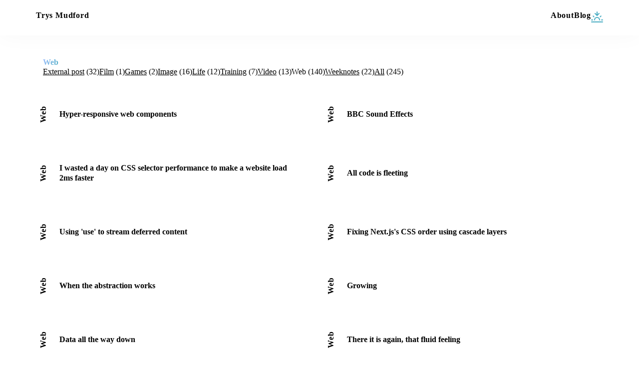

--- FILE ---
content_type: text/html; charset=UTF-8
request_url: https://www.trysmudford.com/categories/web/page/2/
body_size: 2388
content:
<!DOCTYPE html>
<html lang="en">
	<head>
		
		<meta charset="UTF-8" /><script>
			try {
				var currentColorScheme = localStorage.getItem('darkMode');
				if (currentColorScheme === null) {
					currentColorScheme = window.matchMedia('(prefers-color-scheme: dark)').matches ? '1' : '0';
					localStorage.setItem('darkMode', currentColorScheme);
				}
				document.documentElement.classList.toggle('dark', currentColorScheme === '1');
			} catch(e){}
		</script>

		
			
			
				
					
						<link rel="stylesheet" href="/css/main.f884464617ac74548b3190ba1b537291f182550d461c87bbd105230872006d06.css" integrity="sha256-&#43;IRGRhesdFSLMZC6G1NykfGCVQ1GHIe70QUjCHIAbQY=" crossorigin="anonymous">
					
				
			
		
		<meta name="viewport" content="width=device-width, initial-scale=1" />
		<title>Web | Trys Mudford</title>
		<meta name="description" content="Web | Trys Mudford | Frontend developer" />
		<meta property="og:url" content="https://www.trysmudford.com/categories/web/" />
		<meta property="og:type" content="website" />
		<meta property="og:title" content="Web | Trys Mudford" />
		<meta property="og:description" content="Web | Trys Mudford | Frontend developer" />
		<meta property="og:image" content="https://www.trysmudford.com/images/og-2019.jpg" />
		<meta property="og:image:alt" content="Trys Mudford" />
		<meta name="twitter:card" content="summary" />
		<meta name="twitter:title" content="Web | Trys Mudford" />
		<meta name="twitter:description" content="Web | Trys Mudford | Frontend developer" />
		<meta name="twitter:image" content="https://www.trysmudford.com/images/og-2019.jpg" /><link rel="apple-touch-icon" sizes="180x180" href="/apple-touch-icon.png">
		<link rel="icon" type="image/png" sizes="32x32" href="/favicon-32x32.png">
		<link rel="icon" type="image/png" sizes="16x16" href="/favicon-16x16.png">
		<link rel="manifest" href="/manifest.json">
		<link rel="mask-icon" href="/safari-pinned-tab.svg" color="#4cacc1">
		<meta name="apple-mobile-web-app-title" content="Trys Mudford">
		<meta name="application-name" content="Trys Mudford">
		<meta name="msapplication-TileColor" content="#00aba9">
		<meta name="theme-color" content="#4cacc1">
		<link rel="preload" href="/fonts/1475544/ccd17c6b-e7ed-4b73-b0d2-76712a4ef46b-subset.woff2" as="font" type="font/woff2" crossorigin>
		<link rel="preload" href="/fonts/1475520/9bdf0737-f98c-477a-9365-ffc41b9d1285-subset.woff2" as="font" type="font/woff2" crossorigin>
		<link rel="alternate" type="application/rss+xml" href="https://www.trysmudford.com/blog/index.xml" title="Trys Mudford RSS Feed" />
		<meta property="fediverse:creator" content="@trys@mastodon.social" />
	<meta name="google-site-verification" content="EfIAP45Gb1zC-MLOmyAuEn5IYVnuZXsi8Bs2CbeEdmo" /></head>
	<body>

		<header role="banner" class="top">
			<nav class="wrap">
				<a href="/">Trys Mudford</a>
				<a href="/about/">About</a>
				<a href="/blog/">Blog</a>
				<button type="button" aria-label="Toggle Dark Mode" class="dark-mode-toggle">
					<svg xmlns="http://www.w3.org/2000/svg" width="24" height="24" viewBox="0 0 24 24" fill="none" stroke="currentColor" stroke-width="2" stroke-linecap="round" stroke-linejoin="round">
						<path d="M17 18a5 5 0 0 0-10 0"></path>
						<line x1="4.22" y1="10.22" x2="5.64" y2="11.64"></line>
						<line x1="1" y1="18" x2="3" y2="18"></line>
						<line x1="21" y1="18" x2="23" y2="18"></line>
						<line x1="18.36" y1="11.64" x2="19.78" y2="10.22"></line>
						<line x1="23" y1="22" x2="1" y2="22"></line>
						
						<line class="light-only" x1="12" y1="9" x2="12" y2="2"></line>
						<polyline class="light-only" points="16 5 12 9 8 5"></polyline>

						<line class="dark-only" x1="12" y1="2" x2="12" y2="9"></line>
						<polyline class="dark-only" points="8 6 12 2 16 6"></polyline>
					</svg>
				</button>
			</nav>
		</header>

		<main role="main" class="main ">
			
	<div class="blog">
		<div class="wrap insulate">
			<div class="blog-header">
				<h1 class="p-name blog-title">Web</h1>
				
				<ul class="categories-list">
	
	
		
			<li>
				<a href="/categories/external-post">External post</a> <output>(32)</output>
			</li>
		
	
		
			<li>
				<a href="/categories/film">Film</a> <output>(1)</output>
			</li>
		
	
		
			<li>
				<a href="/categories/games">Games</a> <output>(2)</output>
			</li>
		
	
		
			<li>
				<a href="/categories/image">Image</a> <output>(16)</output>
			</li>
		
	
		
			<li>
				<a href="/categories/life">Life</a> <output>(12)</output>
			</li>
		
	
		
			<li>
				<a href="/categories/training">Training</a> <output>(7)</output>
			</li>
		
	
		
			<li>
				<a href="/categories/video">Video</a> <output>(13)</output>
			</li>
		
	
		
			<li aria-current="true">
				<span>Web</span> <output>(140)</output>
			</li>
		
	
		
			<li>
				<a href="/categories/weeknotes">Weeknotes</a> <output>(22)</output>
			</li>
		
	
	
		<li>
			<a href="/blog/">All</a>
			<output>(245)</output>
		</li>
	
</ul>

			</div>

			<div class="posts">
	
		
	<article class="post post--article">
	<h2>
		<a href="/blog/hyper-responsive-web-components/">
			Hyper-responsive web components
			
		</a>
	</h2>
	
		<a class="categories" href="/categories/web/">Web</a>
	
</article>


	
		
	<article class="post post--article">
	<h2>
		<a href="/blog/bbc-sound-effects/">
			BBC Sound Effects
			
		</a>
	</h2>
	
		<a class="categories" href="/categories/web/">Web</a>
	
</article>


	
		
	<article class="post post--article">
	<h2>
		<a href="/blog/i-spent-a-day-making-the-website-go-2ms-faster/">
			I wasted a day on CSS selector performance to make a website load 2ms faster
			
		</a>
	</h2>
	
		<a class="categories" href="/categories/web/">Web</a>
	
</article>


	
		
	<article class="post post--article">
	<h2>
		<a href="/blog/all-code-is-fleeting/">
			All code is fleeting
			
		</a>
	</h2>
	
		<a class="categories" href="/categories/web/">Web</a>
	
</article>


	
		
	<article class="post post--article">
	<h2>
		<a href="/blog/nextjs-use/">
			Using &#39;use&#39; to stream deferred content
			
		</a>
	</h2>
	
		<a class="categories" href="/categories/web/">Web</a>
	
</article>


	
		
	<article class="post post--article">
	<h2>
		<a href="/blog/next-js-css-order/">
			Fixing Next.js&#39;s CSS order using cascade layers
			
		</a>
	</h2>
	
		<a class="categories" href="/categories/web/">Web</a>
	
</article>


	
		
	<article class="post post--article">
	<h2>
		<a href="/blog/when-the-abstraction-works/">
			When the abstraction works
			
		</a>
	</h2>
	
		<a class="categories" href="/categories/web/">Web</a>
	
</article>


	
		
	<article class="post post--article">
	<h2>
		<a href="/blog/growing/">
			Growing
			
		</a>
	</h2>
	
		<a class="categories" href="/categories/web/">Web</a>
	
</article>


	
		
	<article class="post post--article">
	<h2>
		<a href="/blog/data-all-the-way-down/">
			Data all the way down
			
		</a>
	</h2>
	
		<a class="categories" href="/categories/web/">Web</a>
	
</article>


	
		
	<article class="post post--article">
	<h2>
		<a href="/blog/fluid-feeling/">
			There it is again, that fluid feeling
			
		</a>
	</h2>
	
		<a class="categories" href="/categories/web/">Web</a>
	
</article>


	
		
	<article class="post post--article">
	<h2>
		<a href="/blog/minimum-network-request/">
			Minimum network request time
			
		</a>
	</h2>
	
		<a class="categories" href="/categories/web/">Web</a>
	
</article>


	
		
	<article class="post post--article">
	<h2>
		<a href="/blog/nextjs-edge-logging/">
			Next.js edge logging with Pino/Datadog
			
		</a>
	</h2>
	
		<a class="categories" href="/categories/web/">Web</a>
	
</article>


	
</div>

<div class="load-more center">
	
		<a class="button" href="/categories/web/page/3/">More posts</a>
		<br>
	
	<a href="/categories/web/index.xml">RSS</a>
	</div>

		</div>
	</div>

		</main>

		<footer role="contentinfo" class="low">
			<nav class="wrap">
				<a href="https://photography.trysmudford.com" rel="me">Photography</a>
				<a href="https://github.com/trys" rel="me">GitHub</a>
				<a href="https://instagram.com/trysmudford" rel="me">IG</a>
				<a href="https://mastodon.social/@trys" rel="me">Mastodon</a>
				<a href="https://bsky.app/profile/trysmudford.com" rel="me">Bluesky</a>
			</nav>
		</footer>
		
		<script>
			if (navigator.serviceWorker) {
				navigator.serviceWorker.register('/sw.js', {
					scope: '/'
				});
				window.addEventListener('load', function() {
					if (navigator.serviceWorker.controller) {
						navigator.serviceWorker.controller.postMessage({'command': 'trimCaches'});
					}
				});
			}
		</script>
		
		<script>
			var darkModeToggle = document.querySelector('.dark-mode-toggle');
			if (darkModeToggle) {
				darkModeToggle.addEventListener('click', function() {
					var hasDarkMode = localStorage.getItem('darkMode') === '1';
					localStorage.setItem('darkMode', hasDarkMode ? 0 : 1);
					document.documentElement.classList.toggle('dark', !hasDarkMode);
				});
			}
		</script>
	<!-- Google tag (gtag.js) -->
<script async defer src="https://www.googletagmanager.com/gtag/js?id=G-G7495M9DS4"></script>
<script>
  window.dataLayer = window.dataLayer || [];
  function gtag(){dataLayer.push(arguments);}
  gtag('js', new Date());

  gtag('config', 'G-G7495M9DS4');
</script></body>
</html>


--- FILE ---
content_type: text/css; charset=UTF-8
request_url: https://www.trysmudford.com/css/main.f884464617ac74548b3190ba1b537291f182550d461c87bbd105230872006d06.css
body_size: 5140
content:
body{margin:0}blockquote,pre,ol,ul,figure{padding:0;margin:0}img{max-width:100%;display:block;height:auto;border:none}article,aside,figure,footer,header,aside,main,nav{display:block}*,*:before,*:after{box-sizing:border-box}iframe{border:none}button{-webkit-appearance:none;border-radius:0;text-align:inherit;background:none;box-shadow:none;padding:0;cursor:pointer;border:none;color:inherit;font:inherit}:root{--white: #fff;--light: #f9fafb;--dark: #282831;--darker: #181821;--darkest: #111218;--mid: #eaeef2;--mid-low: #73777c;--mid-blue: #607288;--gradient-blue: hsl(222, 100%, 83%);--gradient-green: hsl(191, 50%, 53%);--success: #2c753c;--gradient: linear-gradient(var(--gradient-blue), var(--gradient-green));--site-link-hover-fallback: var(--mid-blue);--site-text-gradient: -webkit-gradient(
    linear,
    0% 0%,
    100% 100%,
    from(var(--gradient-blue)),
    to(var(--gradient-green))
  );--dark-mode-toggle: var(--gradient-green);--button-bg: var(--dark);--button-bg-hover: var(--darker);--button-text: var(--white);--button-bg-success: var(--success);color-scheme:light dark;--site-bg: light-dark(var(--light), var(--darker));--site-chrome: light-dark(var(--white), var(--darkest));--site-text: light-dark(var(--dark), var(--white));--blog-bg: light-dark(var(--mid), var(--darker));--blog-post: light-dark(var(--light), var(--dark));--blog-visited-text: light-dark(var(--mid-blue), var(--mid));--blog-card: light-dark(var(--white), var(--dark));--blog-card-link: light-dark(var(--gradient-green), var(--gradient-blue));--blog-meta: var(--mid-blue);--home-opening-gradient: linear-gradient(light-dark(var(--gradient-blue), hsl(222, 47%, 21%)), light-dark(var(--gradient-green), hsl(178, 53%, 22%)));--home-opening-bg: light-dark(var(--light), var(--darker));--home-opening-gradient-cover-1: var(--home-opening-bg);--home-opening-gradient-cover-2: light-dark(rgba(249, 250, 251, 0), rgba(31, 24, 33, 0));--home-opening-overlay-blue: light-dark(hsl(222, 100%, 25%), hsl(222, 93%, 16%));--home-opening-overlay-green: light-dark(hsl(161, 100%, 30%), hsl(161, 96%, 20%));--home-side-projects-bg: light-dark(var(--white), var(--dark));--home-side-project-bg: light-dark(var(--mid), var(--darker));--home-opening-shadow: light-dark(rgba(0, 0, 0, 0.15), rgba(7, 34, 108, 0.25));--blockquote-quote: light-dark(var(--mid-blue), var(--mid));--blockquote-border: light-dark(var(--mid), var(--mid-low));--table-bg: light-dark(var(--mid), var(--mid-blue));--table-border: light-dark(var(--mid-low), var(--mid-low));--code-bg: light-dark(var(--mid), var(--dark));--pre-bg: light-dark(var(--mid), var(--dark));--tag: light-dark(var(--mid), var(--mid-blue));--alert-bg: light-dark(var(--mid), var(--dark));--syntax-dark-blue: light-dark(#0000aa, #b0b0ec);--syntax-teal: light-dark(#00aaaa, #00aaaa);--syntax-light-blue: light-dark(#1e90ff, #1e90ff);--syntax-success: light-dark(#00aa00, #62d262);--syntax-failure: light-dark(#aa0000, #dc6262);--syntax-deep-red: light-dark(#880000, #dc6262);--syntax-grey: #888888;--syntax-light-grey: #aaaaaa;--syntax-brown: light-dark(#713900, #d88838);--syntax-black: #000000}:root:not(.dark)>body{color-scheme:light}:root.dark body{color-scheme:dark}:root{--step--2: clamp(0.8781rem, 0.8495rem + 0.1428vi, 0.9549rem);--step--1: clamp(0.9659rem, 0.899rem + 0.3347vi, 1.1458rem);--step-0: clamp(1.0625rem, 0.9462rem + 0.5814vi, 1.375rem);--step-1: clamp(1.1688rem, 0.9897rem + 0.8953vi, 1.65rem);--step-2: clamp(1.2856rem, 1.0273rem + 1.2919vi, 1.98rem);--step-3: clamp(1.4142rem, 1.0563rem + 1.7894vi, 2.376rem);--step-4: clamp(1.5556rem, 1.0735rem + 2.4104vi, 2.8512rem);--step-5: clamp(1.7112rem, 1.0748rem + 3.1819vi, 3.4214rem)}:root{--space-4xs: clamp(0.125rem, 0.1017rem + 0.1163vw, 0.1875rem);--space-3xs: clamp(0.25rem, 0.2035rem + 0.2326vw, 0.375rem);--space-2xs: clamp(0.5625rem, 0.516rem + 0.2326vw, 0.6875rem);--space-xs: clamp(0.8125rem, 0.7195rem + 0.4651vw, 1.0625rem);--space-s: clamp(1.0625rem, 0.9462rem + 0.5814vw, 1.375rem);--space-m: clamp(1.625rem, 1.4622rem + 0.814vw, 2.0625rem);--space-l: clamp(2.125rem, 1.8924rem + 1.1628vw, 2.75rem);--space-xl: clamp(3.1875rem, 2.8387rem + 1.7442vw, 4.125rem);--space-2xl: clamp(4.25rem, 3.7849rem + 2.3256vw, 5.5rem);--space-3xl: clamp(6.375rem, 5.6773rem + 3.4884vw, 8.25rem);--space-4xs-3xs: clamp(0.125rem, 0.032rem + 0.4651vw, 0.375rem);--space-3xs-2xs: clamp(0.25rem, 0.0872rem + 0.814vw, 0.6875rem);--space-2xs-xs: clamp(0.5625rem, 0.3765rem + 0.9302vw, 1.0625rem);--space-xs-s: clamp(0.8125rem, 0.6032rem + 1.0465vw, 1.375rem);--space-s-m: clamp(1.0625rem, 0.6904rem + 1.8605vw, 2.0625rem);--space-m-l: clamp(1.625rem, 1.2064rem + 2.093vw, 2.75rem);--space-l-xl: clamp(2.125rem, 1.3808rem + 3.7209vw, 4.125rem);--space-xl-2xl: clamp(3.1875rem, 2.327rem + 4.3023vw, 5.5rem);--space-2xl-3xl: clamp(4.25rem, 2.7616rem + 7.4419vw, 8.25rem);--space-s-l: clamp(1.0625rem, 0.4346rem + 3.1395vw, 2.75rem);--space-xs-m: clamp(0.8125rem, 0.3474rem + 2.3256vw, 2.0625rem);--space-s-xl: clamp(1.0625rem, -0.077rem + 5.6977vw, 4.125rem)}:root{--gutter: var(--space-s-l)}@font-face{font-family:'Avenir LT';src:url("/fonts/1475520/AvenirLT-Book.woff2") format("woff2"),url("/fonts/1475520/9bdf0737-f98c-477a-9365-ffc41b9d1285.ttf") format("truetype");font-weight:400;font-display:swap}@font-face{font-family:'Avenir LT';src:url("/fonts/1475544/ccd17c6b-e7ed-4b73-b0d2-76712a4ef46b-subset.woff2") format("woff2"),url("/fonts/1475544/ccd17c6b-e7ed-4b73-b0d2-76712a4ef46b.ttf") format("truetype");font-weight:700;font-display:swap;unicode-range:U+20-7E}@font-face{font-family:'Avenir LT';src:url("/fonts/1475520/AvenirLT-BookOblique.woff2") format("woff2");font-weight:400;font-style:italic;font-display:swap;unicode-range:U+20-7E}body{-moz-osx-font-smoothing:grayscale;-webkit-font-smoothing:antialiased;color:var(--site-text);font:400 var(--step-0)/1.6 "Avenir LT","Avenir",-apple-system,BlinkMacSystemFont,"Segoe UI",Roboto,Oxygen-Sans,Ubuntu,Cantarell,"Helvetica Neue",sans-serif}.link{color:inherit}a:not(.button):not(.link){color:inherit;transition:300ms color}a:not(.button):not(.link):hover{color:var(--site-link-hover-fallback)}@supports (-webkit-text-fill-color: transparent){a:not(.button):not(.link):hover{background-image:-webkit-gradient(linear, 0% 0%, 100% 100%, from(var(--gradient-blue)), to(var(--gradient-green)));-webkit-background-clip:text;-webkit-text-fill-color:transparent}a:not(.button):not(.link):hover::selection{-webkit-text-fill-color:var(--site-text)}}a.footnote-ref,.footnote-ref a{text-decoration:none;font-size:var(--step--2);color:var(--blog-card-link);font-weight:700}p,ul,ol{margin:0 0 var(--space-s)}h1{font-size:var(--step-3);margin:0 0 var(--gutter);line-height:1.3}@supports (-webkit-text-fill-color: transparent){h1,.gradient-text{background-image:var(--site-text-gradient);-webkit-background-clip:text;-webkit-text-fill-color:transparent;display:inline-block}h1::selection,.gradient-text::selection{-webkit-text-fill-color:var(--site-text)}}h2{font-size:var(--step-2);line-height:1.3;margin:var(--space-s-m) 0}h3{font-size:var(--step-1);line-height:1.5;margin:var(--space-s-m) 0 0}h2+h3{margin-top:0}h4{line-height:1.3;margin:var(--space-s) 0 0;font-size:var(--step-0)}h4+.highlight .chroma{margin-top:var(--space-xs)}h2.subtitle{margin-top:0;line-height:1.3;font-size:var(--step-0);color:var(--mid-blue)}.center{text-align:center}blockquote{font-weight:700;font-size:var(--step-1);position:relative;border-bottom:2px solid var(--blockquote-border);border-top:2px solid var(--blockquote-border);padding:var(--space-s-m) 0;margin:var(--space-m-l) 0;text-align:center}blockquote :last-child{margin-bottom:0}blockquote.longquote{font-size:var(--step-0);text-align:left;font-weight:400;padding-left:var(--space-m-l);line-height:1.6;font-style:italic;color:var(--blockquote-quote)}blockquote.longquote:before{content:'“';position:absolute;font-size:var(--step-4);font-weight:700;left:-0.25rem;top:0.6rem}blockquote.longquote cite{font-weight:700;display:block;margin-top:var(--space-2xs);font-style:normal;font-size:var(--step--1)}li+li{margin-top:var(--space-xs)}code{font-size:var(--step--1)}pre{max-width:100%;overflow:auto;margin:var(--space-m) 0;padding:var(--space-s);line-height:1.3}pre,pre code{font-size:var(--step--2)}li code,p code{background-color:var(--code-bg);font-size:var(--step--2);padding:0.25em}h2+.highlight pre,h3+.highlight pre{margin-top:1em}.content img{margin:var(--space-s) auto}.content h2{margin-bottom:0.25em}.content figcaption{display:block;margin:-1.25em 0 var(--space-m)}.content h3+ul{margin-top:var(--space-s)}ul ul,ol ol{padding:var(--space-m) 1em 0}figcaption{font-size:var(--step--2);padding:var(--space-3xs) 0 0;text-align:right;line-height:1.4}.footnotes{font-size:var(--step--1)}body{background:var(--site-bg)}::selection{background:var(--gradient-blue)}.main{min-height:calc(100vh - 7em)}.wrap{max-width:1180px;padding-left:var(--space-s);padding-right:var(--space-s);margin-left:auto;margin-right:auto}@media (min-width: 500px){.wrap{width:90%}}.insulate{padding-top:var(--space-m-l);padding-bottom:var(--space-m-l)}.top,.low{letter-spacing:0.05em;font-weight:700;box-shadow:0 2px var(--space-l) rgba(0,0,0,0.03);background:var(--site-chrome);font-size:var(--step--1);padding:var(--space-xs-s) 0;position:relative;z-index:10}.top a,.top button,.low a,.low button{text-decoration:none}.top .wrap,.low .wrap{width:100%;display:flex;flex-wrap:wrap;gap:var(--space-3xs) var(--space-xs)}.top button,.low button{line-height:1}.top a:first-child,.top button:first-child{margin:0 auto 0 0}.top .wrap{justify-content:flex-end;gap:var(--space-xs-m)}.low{font-size:var(--step--2)}hr{margin:var(--space-s-m) 0;border:none;border-top:2px solid var(--mid)}.button{margin:var(--space-s) auto;font-weight:700;font-size:var(--step--2);letter-spacing:1px;text-decoration:none;background:var(--button-bg);transition:300ms background;padding:var(--space-2xs-xs) var(--space-s-m);text-align:center;color:var(--button-text);display:inline-block;border:none;min-width:200px;cursor:pointer;width:auto}.button:hover{background:var(--button-bg-hover);color:var(--button-text)}.button.button--success{background:var(--button-bg-success)}.password .password__result{display:block;margin:var(--space-s-m) 0 var(--space-s)}.password .button{min-width:auto}.dark-mode-toggle{color:var(--dark-mode-toggle)}:root:not(.dark) .dark-only{display:none}:root.dark .light-only{display:none}.opening{position:relative}.opening .wrap{background:var(--home-opening-bg)}.opening .opening__content{max-width:800px;margin:0 auto;padding:var(--gutter) 0}.opening .opening__content h1{margin-bottom:var(--space-xs)}.opening .opening__content p~*{font-size:var(--step--1)}.opening .opening__content a{text-decoration-thickness:1px;text-underline-offset:3px}.opening figure{margin:0 auto var(--space-s);max-width:461px;padding:0 0 var(--space-s)}.opening figure .home-image__cover{position:relative}.opening figure .home-image__cover img{filter:saturate(0)}.opening figure .home-image__cover:after{background-image:linear-gradient(90deg, var(--home-opening-overlay-blue), var(--home-opening-overlay-green));position:absolute;opacity:0.4;content:'';height:100%;width:100%;left:0;top:0}@supports (mix-blend-mode: overlay){.opening figure .home-image__cover:after{mix-blend-mode:screen;opacity:1}}@media (min-width: 500px){.opening figure{display:none}}@media (min-width: 1000px){.opening .wrap{width:100%;display:flex;padding:0;justify-content:space-between;align-items:stretch;overflow:hidden}.opening .opening__content{--push: calc(var(--space-2xl) + var(--space-s));text-align:left;padding:var(--space-l-xl) var(--space-s);max-width:700px;width:55%;margin:0 auto 0 var(--push);position:relative;z-index:1}.opening .opening__content:before{position:absolute;content:'';height:100%;z-index:0;width:100px;right:calc(100% + var(--push));top:0}.opening figure{background-image:linear-gradient(to left, var(--home-opening-gradient-cover-1), var(--home-opening-gradient-cover-2)), var(--home-opening-gradient);background-size:200px 100%, auto;background-repeat:no-repeat, repeat-x;background-position:right top;display:flex;flex-direction:column;justify-content:center;padding:var(--space-s);order:-1;width:340px;max-width:none;margin:0;z-index:2}.opening .home-image__cover{transform:translateX(-25px) scale(0.875);width:460px;max-width:none}.opening::after{background:var(--home-opening-gradient);position:absolute;content:'';height:100%;z-index:-1;width:50%;left:0;top:0}.opening img,.opening .home-image__cover::after{border-radius:100%}}.feed{background:var(--blog-bg)}.side-projects{box-shadow:0 -2px var(--space-l) rgba(0,0,0,0.03);background:var(--home-side-projects-bg);position:relative;z-index:3;padding-bottom:var(--space-m)}.side-projects .projects{display:grid;grid-template-columns:repeat(1, 1fr);grid-gap:var(--gutter);pointer-events:none;line-height:1.4}@media screen and (min-width: 50em){.side-projects .projects{grid-template-columns:repeat(2, 1fr)}}.side-projects .projects>*{background:var(--home-side-project-bg);display:block;transition:300ms box-shadow, 300ms opacity, 300ms transform;box-shadow:0 0 var(--space-m) rgba(0,0,0,0.1);pointer-events:auto;position:relative}.side-projects .projects>*:hover{box-shadow:0 0 var(--space-m) rgba(0,0,0,0.2);transform:scale(1.05)}.side-projects .projects:hover>:not(:hover){opacity:0.3}.side-projects .projects h2{margin:0;font-size:var(--step-1);line-height:1.5}.side-projects .projects a{text-decoration:none}.side-projects .projects a:after{content:'';position:absolute;height:100%;width:100%;left:0;top:0;z-index:1}.side-projects .projects p{font-size:var(--step--1);margin-bottom:0;opacity:0.7}.side-projects .projects .button{margin-bottom:0}.side-projects .projects .project-content{padding:var(--space-xs) var(--space-s) var(--space-xs-s)}.skillz{display:grid;font-size:calc(3.5vw + 0.5rem);font-weight:700;gap:var(--space-xs);grid-template-columns:1fr;letter-spacing:0.05em;line-height:1;list-style:none;margin:0;overflow:hidden;text-align:center;text-transform:uppercase;white-space:nowrap;padding-block:var(--space-s-xl);pointer-events:none}.skillz>:nth-child(2) ul li:last-child{padding-right:2.5em}.skillz ul li{transition:0.2s opacity ease-out}.skillz li,.skillz ul{list-style:none;margin:0;padding:0}.skillz a{text-decoration:none}.skillz a:focus-visible{outline:none;text-decoration:underline}.skillz ul{display:flex;justify-content:center;align-items:center;gap:0.4em;overflow:hidden;width:100vw}.skillz ul li{pointer-events:auto}.skillz ul li:not(:has(h2)),.skillz:hover ul li:not(:has(h2)){opacity:0.25}.skillz:hover ul li:hover{opacity:1}.skillz h2{font-weight:inherit;font-size:inherit;margin:0;line-height:inherit}.blog{background:var(--blog-bg)}.blog-title{margin-bottom:0}.blog-header{margin-bottom:var(--gutter);text-align:left}.categories-list{display:flex;flex-wrap:wrap;gap:0 var(--space-xs);margin:0;padding:0;list-style:none;font-size:var(--step--1)}.categories-list li{margin:0}.categories-list output{font-size:var(--step--2)}.post{margin:0 0 var(--space-xl)}.post a{text-decoration:none}.post--video .video-embed+p{margin-top:var(--space-xs)}.post--video a{text-decoration:underline;cursor:pointer}.post--article{background:var(--blog-post);position:relative;padding:var(--space-s) var(--space-s-m);display:flex;justify-content:center;flex-direction:column}.post--article a{display:block}.post--article h2{margin:0}.post--article h2 a:visited{color:var(--blog-visited-text)}.post--article .subtitle{display:block;font-size:var(--step--1)}.categories{position:absolute;font-size:var(--step--2);font-weight:700;letter-spacing:0.05em;left:0;top:50%;transform-origin:0 50%;transform:translateY(-50%) rotate(-90deg) translateX(-50%);text-align:center;line-height:1.2;padding:var(--space-2xs)}.posts{grid-gap:var(--gutter);display:grid;max-width:750px;margin:0 auto}:root:not(.dark) .posts--related{--blog-post: var(--mid)}@supports (display: grid){.posts{max-width:none;margin:0}}.posts>*{margin:0}@media (min-width: 850px){.posts{grid-template-columns:1fr 1fr;grid-auto-flow:dense}.posts .post--video{grid-column:1 / -1;display:grid;grid-template-columns:1fr var(--gutter) 1fr;grid-row:auto auto;align-items:center}.posts .post--video>*{grid-column:3 / 4;align-self:start}.posts .post--video>div{align-self:center;grid-column:1 / 2;grid-row:span 2;order:-1}.posts .post--video h2{margin:0;align-self:end}.posts .post--video h2:nth-last-child(2){grid-row:1 / 3;align-self:center}.posts .post--video .video-embed+p{margin-top:var(--space-2xs)}.posts .post--image{grid-row:span 2;display:flex;justify-content:center;flex-direction:column}.posts .post--image.post--image--large{grid-row:span 3}.posts--related h2{font-size:var(--step-1)}}.load-more{padding:var(--gutter) 0}.post--quote{background:rgba(0,0,0,0.05);padding:var(--space-s-m);display:flex;flex-direction:column;justify-content:center;align-items:center}.post--quote blockquote{margin:0;border:none;padding:0;line-height:1.2}.post--quote p{margin:0}.post--quote cite{font-style:normal;font-size:var(--step--2)}.large-image{max-width:100vw;width:1140px;transform:translateX(-50%);margin:var(--gutter) 50%}.grid-of-cards{display:grid;grid-gap:var(--space-s-m);margin:var(--space-s-m) 0}@media (min-width: 48em){.grid-of-cards{width:90vw;max-width:1100px;margin-left:50%;transform:translateX(-50%);grid-template-columns:1fr 1fr}}.card{background:var(--blog-card);padding:var(--space-s-m);font-size:var(--step--1);box-shadow:0 0 20px rgba(0,0,0,0.1)}.card>*{margin-bottom:0;margin-top:0}.card>*+*{margin-top:var(--space-2xs-xs)}.card p a{color:var(--blog-card-link)}.talk.single{max-width:100%}.talk.single .e-content{display:grid;grid-template-columns:100%;grid-gap:var(--gutter)}.talk.single .e-content figure{display:flex;flex-wrap:wrap;gap:var(--space-2xs) var(--space-s-m)}.talk.single .e-content figure figcaption{flex-grow:1;flex-basis:350px;margin:0;text-align:left;font-size:var(--step--1)}.talk.single .e-content figure img{margin:0;flex-basis:0;flex-grow:999;min-inline-size:50%;align-self:flex-start}.e-content>ol,.e-content>ul{padding-left:var(--list-padding, var(--space-m))}.e-content>.video-embed{margin-bottom:var(--space-m)}.timeline{--list-padding: 0}.timeline li{display:flex;justify-content:space-between;gap:var(--space-s);line-height:1.3}.timeline div{display:flex;gap:var(--space-3xs) var(--space-s);flex-wrap:wrap}.timeline span{color:var(--mid-blue)}.timeline time{flex-shrink:0}:root.dark .aboutPage{background:linear-gradient(rgba(26,86,84,0.2), var(--darker) 50vh)}.tags{display:flex;flex-wrap:wrap;gap:var(--space-2xs);margin:0 0 var(--space-s);padding:0;list-style:none}.tags li+li{margin:0}.tag{display:inline-block;padding:var(--space-4xs) var(--space-2xs);margin:0;background:var(--tag);color:var(--white);font-size:var(--step--2);text-transform:uppercase;letter-spacing:0.05em;border-radius:2em;text-decoration:none;font-weight:700}.single{max-width:840px;margin:0 auto var(--space-xl-2xl)}.single .twitter-tweet{padding-bottom:1em;margin-left:auto;margin-right:auto}.single .meta{display:block;margin-bottom:var(--space-xs-s);color:var(--blog-meta)}.single h1{margin-bottom:var(--space-3xs)}.single h1:last-child{margin-bottom:var(--space-s)}.alert{font-size:var(--step--1);padding:1rem;background:var(--alert-bg);position:relative;margin-bottom:1.5em}.alert code{font-size:var(--step--2)}.alert--with-eyebrow{padding-top:2.5rem}.alert__eyebrow{position:absolute;font-size:var(--step--2);font-weight:700;letter-spacing:0.1em;background:var(--gradient);color:var(--white);padding:0 1rem;left:0;top:0}.alert>:first-child{margin-top:0}.alert pre{padding:0}.alert>:last-child,.alert>.highlight:last-child>:last-child{margin-bottom:0}.chroma{background-color:var(--pre-bg)}.chroma .err{color:#ff0000;background-color:#ffaaaa}.chroma .lntd{vertical-align:top;padding:0;margin:0;border:0}.chroma .lntable{border-spacing:0;padding:0;margin:0;border:0;width:100%;overflow:auto;display:block}.chroma .hl{display:block;width:100%;background-color:#ffffcc}.chroma .lnt{margin-right:0.4em;padding:0 0.4em 0 0.4em;display:block}.chroma .ln{margin-right:0.4em;padding:0 0.4em 0 0.4em}.chroma .k{color:var(--syntax-dark-blue)}.chroma .kc{color:var(--syntax-dark-blue)}.chroma .kd{color:var(--syntax-dark-blue)}.chroma .kn{color:var(--syntax-dark-blue)}.chroma .kp{color:var(--syntax-dark-blue)}.chroma .kr{color:var(--syntax-dark-blue)}.chroma .kt{color:var(--syntax-teal)}.chroma .na{color:var(--syntax-light-blue)}.chroma .nb{color:var(--syntax-teal)}.chroma .nc{color:var(--syntax-success)}.chroma .no{color:var(--syntax-failure)}.chroma .nd{color:var(--syntax-grey)}.chroma .ni{color:var(--syntax-deep-red);font-weight:bold}.chroma .nf{color:var(--syntax-success)}.chroma .nn{color:var(--syntax-teal)}.chroma .nt{color:var(--syntax-light-blue);font-weight:bold}.chroma .nv{color:var(--syntax-failure)}.chroma .s{color:var(--syntax-brown)}.chroma .sa{color:var(--syntax-brown)}.chroma .sb{color:var(--syntax-brown)}.chroma .sc{color:var(--syntax-brown)}.chroma .dl{color:var(--syntax-brown)}.chroma .sd{color:var(--syntax-brown)}.chroma .s2{color:var(--syntax-brown)}.chroma .se{color:var(--syntax-brown)}.chroma .sh{color:var(--syntax-brown)}.chroma .si{color:var(--syntax-brown)}.chroma .sx{color:var(--syntax-brown)}.chroma .sr{color:var(--syntax-teal)}.chroma .s1{color:var(--syntax-brown)}.chroma .ss{color:var(--syntax-dark-blue)}.chroma .m{color:var(--syntax-teal)}.chroma .mb{color:var(--syntax-teal)}.chroma .mf{color:var(--syntax-teal)}.chroma .mh{color:var(--syntax-teal)}.chroma .mi{color:var(--syntax-teal)}.chroma .il{color:var(--syntax-teal)}.chroma .mo{color:var(--syntax-teal)}.chroma .ow{color:var(--syntax-dark-blue)}.chroma .c{color:var(--syntax-light-grey);font-style:italic}.chroma .ch{color:var(--syntax-light-grey);font-style:italic}.chroma .cm{color:var(--syntax-light-grey);font-style:italic}.chroma .c1{color:var(--syntax-light-grey);font-style:italic}.chroma .cs{color:var(--syntax-dark-blue);font-style:italic}.chroma .cp{color:var(--syntax-success)}.chroma .cpf{color:var(--syntax-success)}.chroma .gd{color:var(--syntax-failure)}.chroma .ge{font-style:italic}.chroma .gr{color:var(--syntax-failure)}.chroma .gh{color:var(--syntax-black);font-weight:bold}.chroma .gi{color:var(--syntax-success)}.chroma .go{color:var(--syntax-grey)}.chroma .gp{color:#555555}.chroma .gs{font-weight:bold}.chroma .gu{color:#800080;font-weight:bold}.chroma .gt{color:var(--syntax-failure)}.chroma .w{color:#bbbbbb}
